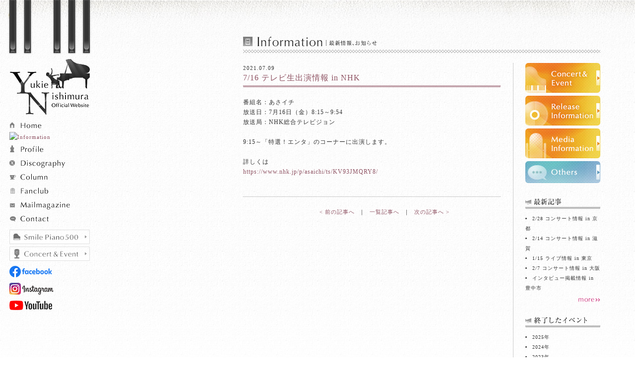

--- FILE ---
content_type: text/html; charset=UTF-8
request_url: http://www.nishimura-yukie.com/10579/
body_size: 4385
content:
<!DOCTYPE html PUBLIC "-//W3C//DTD XHTML 1.0 Transitional//EN" "http://www.w3.org/TR/xhtml1/DTD/xhtml1-transitional.dtd">
<html xmlns="http://www.w3.org/1999/xhtml" lang="ja" xml:lang="ja" dir="ltr" xmlns:og="http://ogp.me/ns#" xmlns:fb="http://www.facebook.com/2008/fbml">
<head>
<meta http-equiv="Content-Type" content="text/html; charset=UTF-8" />
<meta http-equiv="Content-Style-Type" content="text/css" />
<meta http-equiv="Content-Script-Type" content="text/javascript" />
<title>Information｜7/16 テレビ生出演情報 in NHK ｜ 西村由紀江 Official Website</title>
<meta name="Description" content="7/16 テレビ生出演情報 in NHK | ピアニスト西村由紀江のオフィシャルホームページ 最新情報や、プロフィール、ディスコグラフィ、本人によるコラムなど。" />
<meta name="Keywords" content="西村由紀江,ピアニスト,ピアノ,nishimurayukie,にしむらゆきえ,ニシムラユキエ,yukienishimura,moderato,moderato-p,moderato-piano,モデラート,ヤマハ,yamaha" />

<link rel="icon" href="/images/favicon.ico" />
<link rel="stylesheet" href="/css/style.css" type="text/css" media="all" />
<link rel="stylesheet" href="/css/information.css" type="text/css" media="all" />

<script type="text/javascript" src="/js/jquery.js"></script>
<script type="text/javascript" src="/js/jquery.innerfade.js"></script>
<script type="text/javascript" src="/js/common.js"></script>
<script type="text/javascript" src="/js/jquery.coda-slider-2.0.js"></script>
<script type="text/javascript" src="/js/jquery.easing.1.3.js"></script>
<script type="text/javascript" src="/js/jquery.exfixed.js" charset="utf-8"></script>
<script type="text/javascript">
  $(document).ready(
    function(){
       $('ul#portfolio').innerfade({
          speed: 1500,
          timeout: 5000,
          type: 'sequence',
          containerheight: '449px'
       });
    });
</script>
<script type="text/javascript" src="/js/yuga.js" charset="utf-8"></script>
<script type="text/javascript">
    $(function(){
        $('#left_box').exFixed(); // for IE6
    });
</script>


<meta name='robots' content='max-image-preview:large' />
<link rel='dns-prefetch' href='//s.w.org' />
		<script type="text/javascript">
			window._wpemojiSettings = {"baseUrl":"https:\/\/s.w.org\/images\/core\/emoji\/13.0.1\/72x72\/","ext":".png","svgUrl":"https:\/\/s.w.org\/images\/core\/emoji\/13.0.1\/svg\/","svgExt":".svg","source":{"concatemoji":"http:\/\/www.nishimura-yukie.com\/system\/wp-includes\/js\/wp-emoji-release.min.js?ver=5.7.14"}};
			!function(e,a,t){var n,r,o,i=a.createElement("canvas"),p=i.getContext&&i.getContext("2d");function s(e,t){var a=String.fromCharCode;p.clearRect(0,0,i.width,i.height),p.fillText(a.apply(this,e),0,0);e=i.toDataURL();return p.clearRect(0,0,i.width,i.height),p.fillText(a.apply(this,t),0,0),e===i.toDataURL()}function c(e){var t=a.createElement("script");t.src=e,t.defer=t.type="text/javascript",a.getElementsByTagName("head")[0].appendChild(t)}for(o=Array("flag","emoji"),t.supports={everything:!0,everythingExceptFlag:!0},r=0;r<o.length;r++)t.supports[o[r]]=function(e){if(!p||!p.fillText)return!1;switch(p.textBaseline="top",p.font="600 32px Arial",e){case"flag":return s([127987,65039,8205,9895,65039],[127987,65039,8203,9895,65039])?!1:!s([55356,56826,55356,56819],[55356,56826,8203,55356,56819])&&!s([55356,57332,56128,56423,56128,56418,56128,56421,56128,56430,56128,56423,56128,56447],[55356,57332,8203,56128,56423,8203,56128,56418,8203,56128,56421,8203,56128,56430,8203,56128,56423,8203,56128,56447]);case"emoji":return!s([55357,56424,8205,55356,57212],[55357,56424,8203,55356,57212])}return!1}(o[r]),t.supports.everything=t.supports.everything&&t.supports[o[r]],"flag"!==o[r]&&(t.supports.everythingExceptFlag=t.supports.everythingExceptFlag&&t.supports[o[r]]);t.supports.everythingExceptFlag=t.supports.everythingExceptFlag&&!t.supports.flag,t.DOMReady=!1,t.readyCallback=function(){t.DOMReady=!0},t.supports.everything||(n=function(){t.readyCallback()},a.addEventListener?(a.addEventListener("DOMContentLoaded",n,!1),e.addEventListener("load",n,!1)):(e.attachEvent("onload",n),a.attachEvent("onreadystatechange",function(){"complete"===a.readyState&&t.readyCallback()})),(n=t.source||{}).concatemoji?c(n.concatemoji):n.wpemoji&&n.twemoji&&(c(n.twemoji),c(n.wpemoji)))}(window,document,window._wpemojiSettings);
		</script>
		<style type="text/css">
img.wp-smiley,
img.emoji {
	display: inline !important;
	border: none !important;
	box-shadow: none !important;
	height: 1em !important;
	width: 1em !important;
	margin: 0 .07em !important;
	vertical-align: -0.1em !important;
	background: none !important;
	padding: 0 !important;
}
</style>
	<link rel="https://api.w.org/" href="http://www.nishimura-yukie.com/wp-json/" /><link rel="alternate" type="application/json" href="http://www.nishimura-yukie.com/wp-json/wp/v2/posts/10579" /><link rel='shortlink' href='http://www.nishimura-yukie.com/?p=10579' />
<link rel="alternate" type="application/json+oembed" href="http://www.nishimura-yukie.com/wp-json/oembed/1.0/embed?url=http%3A%2F%2Fwww.nishimura-yukie.com%2F10579%2F" />
<link rel="alternate" type="text/xml+oembed" href="http://www.nishimura-yukie.com/wp-json/oembed/1.0/embed?url=http%3A%2F%2Fwww.nishimura-yukie.com%2F10579%2F&#038;format=xml" />
<style type="text/css">.recentcomments a{display:inline !important;padding:0 !important;margin:0 !important;}</style>
<script>
  (function(i,s,o,g,r,a,m){i['GoogleAnalyticsObject']=r;i[r]=i[r]||function(){
  (i[r].q=i[r].q||[]).push(arguments)},i[r].l=1*new Date();a=s.createElement(o),
  m=s.getElementsByTagName(o)[0];a.async=1;a.src=g;m.parentNode.insertBefore(a,m)
  })(window,document,'script','https://www.google-analytics.com/analytics.js','ga');

  ga('create', 'UA-86265232-1', 'auto');
  ga('send', 'pageview');
</script>

</head>
    
<body class="post-template-default single single-post postid-10579 single-format-standard">

<a name="pagetop" id="pagetop"></a>


<!-- alitem -->
<div id="allitem">

<!-- mainmenu -->
   
<div id="left_box">

<p><img src="/images/kenban.jpg" alt="" width="168" height="110" /></p>
<h1><a href="/"><img src="/images/logo.gif" alt="Yukie Nishimura Official Website" width="162" height="113" border="0" class="opacityOver02" /></a></h1>

<ul id="mainmenu" class="crLink">
<li><p><a href="/" class="home"><img src="/images/menu01.gif" alt="Home" width="162" height="28" border="0" class="opacityOver02" /></a></p></li>
<li><p><a href="/information/" class="information"><img src="/images/menu02.gif" alt="Information" width="162" height="28" border="0" class="opacityOver02" /></a></p></li>
<li><p><a href="/profile/" class="profile"><img src="/images/menu03.gif" alt="Profile" width="162" height="28" border="0" class="opacityOver02" /></a></p></li>
<li><p><a href="/discography/" class="discography"><img src="/images/menu04.gif" alt="Discography" width="162" height="28" border="0" class="opacityOver02" /></a></p></li>
<li><p><a href="/column/" class="column"><img src="/images/menu05.gif" alt="Column" width="162" height="28" border="0" class="opacityOver02" /></a></p></li>
<li><p><a href="/fanclub/" class="fanclub"><img src="/images/menu06.gif" alt="Fanclub" width="162" height="28" border="0" class="opacityOver02" /></a></p></li>
<li><p><a href="/mailmagazine/" class="mailmagazine"><img src="/images/menu07.gif" alt="Mailmagazine" width="162" height="28" border="0" class="opacityOver02" /></a></p></li>
<li><p><a href="/contact/" class="contact"><img src="/images/menu08.gif" alt="Contact" width="162" height="28" border="0" class="opacityOver02" /></a></p></li>
</ul>

<div id="banner_inline">
<script type="text/javascript" src="/js/menu.js"></script>
</div>
</div>
<!-- mainmenu -->

<!-- rightbox -->
<div id="right_box">
<h2><img src="/images/information/title.gif" alt="Information｜最新情報、お知らせ" width="720" height="33" id="contents_title" /></h2>

<div id="contents_box">

<!-- 左側コンテンツ -->
<div id="information_left">
<div id="data">2021.07.09</div>
<h3 id="info_midashi">7/16 テレビ生出演情報 in NHK</h3>
<p class="red_bar"><img src="/images/information/bar_red.gif" width="519" height="4" /></p>

<div id="information_text">

<p>番組名：あさイチ　<br>放送日：7月16日（金）8:15～9:54<br>放送局：NHK総合テレビジョン</p>



<p>9:15～「特選！エンタ」のコーナーに出演します。</p>



<p>詳しくは<br><a href="https://www.nhk.jp/p/asaichi/ts/KV93JMQRY8/">https://www.nhk.jp/p/asaichi/ts/KV93JMQRY8/</a></p>
</div>

<!-- ページナンバー -->
<div class="wp-pagenavi">
<a href="http://www.nishimura-yukie.com/10597/" rel="next">< 前の記事へ</a>  ｜ 
<a href="/information/" class="toList">一覧記事へ</a>
 ｜ <a href="http://www.nishimura-yukie.com/10568/" rel="prev">次の記事へ ></a></div>
<!-- ページナンバー -->

</div>
<!-- 左側コンテンツ -->



<!-- 右側メニュー -->
<div id="information_category">

<ul class="category_banner">
<li><a href="/category/concert_event/"><img src="/images/information/banner_01.jpg" alt="コンサート＆イベント情報" width="151" height="60" class="opacityOver02"  /></a></li>
<li><a href="/category/リリース情報/"><img src="/images/information/banner_02.jpg" alt="リリース情報" width="151" height="60" class="opacityOver02"  /></a></li>
<li><a href="/category/media/"><img src="/images/information/banner_03.jpg" alt="メディア情報" width="151" height="60" class="opacityOver02"  /></a></li>
<li><a href="/category/other/"><img src="/images/information/banner_04.jpg" alt="その他" width="151" height="44" class="opacityOver02"  /></a></li>
</ul>

<p class="category_title"><img src="/images/information/subtitle_01.gif" alt="最新記事" width="151" height="21" /></p>
<ul class="category_list">
<li><a href="http://www.nishimura-yukie.com/11919/">2/28 コンサート情報 in 京都</a></li>
<li><a href="http://www.nishimura-yukie.com/11938/">2/14 コンサート情報 in 滋賀</a></li>
<li><a href="http://www.nishimura-yukie.com/11934/">1/15 ライブ情報 in 東京</a></li>
<li><a href="http://www.nishimura-yukie.com/11942/">2/7 コンサート情報 in 大阪</a></li>
<li><a href="http://www.nishimura-yukie.com/11884/">インタビュー掲載情報 in 豊中市</a></li>
</ul>
<div class="list_more"><p><a href="/information/"><img src="/images/information/more.gif" alt="more" width="44" height="8" border="0" class="opacityOver02" /></a></p></div>


<p class="category_title"><img src="/images/information/subtitle_03.gif" alt="終了したイベント" width="151" height="21" /></p>
<ul class="category_list">
	<li><a href='http://www.nishimura-yukie.com/date/2025/'>2025</a>年</li>
	<li><a href='http://www.nishimura-yukie.com/date/2024/'>2024</a>年</li>
	<li><a href='http://www.nishimura-yukie.com/date/2023/'>2023</a>年</li>
	<li><a href='http://www.nishimura-yukie.com/date/2022/'>2022</a>年</li>
	<li><a href='http://www.nishimura-yukie.com/date/2021/'>2021</a>年</li>
	<li><a href='http://www.nishimura-yukie.com/date/2020/'>2020</a>年</li>
	<li><a href='http://www.nishimura-yukie.com/date/2019/'>2019</a>年</li>
	<li><a href='http://www.nishimura-yukie.com/date/2018/'>2018</a>年</li>
	<li><a href='http://www.nishimura-yukie.com/date/2017/'>2017</a>年</li>
	<li><a href='http://www.nishimura-yukie.com/date/2016/'>2016</a>年</li>
	<li><a href='http://www.nishimura-yukie.com/date/2015/'>2015</a>年</li>
	<li><a href='http://www.nishimura-yukie.com/date/2014/'>2014</a>年</li>
	<li><a href='http://www.nishimura-yukie.com/date/2013/'>2013</a>年</li>
	<li><a href='http://www.nishimura-yukie.com/date/2012/'>2012</a>年</li>
	<li><a href='http://www.nishimura-yukie.com/date/2011/'>2011</a>年</li>
<li><a href="/past_information/list_2011.html">2011年</a></li>
<li><a href="/past_information/list_2010.html">2010年</a></li>
<li><a href="/past_information/list_2009.html">2009年</a></li>
<li><a href="/past_information/list_2008.html">2008年</a></li>
</ul>

<!--
<p class="category_title"><img src="/images/information/subtitle_02.gif" alt="カテゴリー" width="151" height="21" /></p>
<ul class="category_list">
	<li class="cat-item cat-item-6"><a href="http://www.nishimura-yukie.com/category/%e3%83%aa%e3%83%aa%e3%83%bc%e3%82%b9%e6%83%85%e5%a0%b1/">リリース情報</a>
</li>
	<li class="cat-item cat-item-1"><a href="http://www.nishimura-yukie.com/category/%e6%9c%aa%e5%88%86%e9%a1%9e/">未分類</a>
</li>
	<li class="cat-item cat-item-3"><a href="http://www.nishimura-yukie.com/category/concert_event/">コンサート＆イベント</a>
</li>
	<li class="cat-item cat-item-4"><a href="http://www.nishimura-yukie.com/category/media/">メディア</a>
</li>
	<li class="cat-item cat-item-5"><a href="http://www.nishimura-yukie.com/category/other/">その他</a>
</li>
</ul>
-->
</div><!-- 右側メニュー -->


<div class="float_clear"></div>
</div>
</div>
<!-- rightbox -->

<!-- footer -->
<div class="footer_box_b">

<div id="footer_left">
<ul id="footer_menu">
<li><p><img src="/images/copyright.gif" alt="Copyright (C) 2008 moderato All Rights Reserved." width="258" height="15" /></p></li>
<li><p><a href="/privacypolicy/index.html"><img src="/images/menu09.gif" alt="Privacy Policy" width="81" height="15" border="0" class="opacityOver02" /></a></p></li>
</ul>
</div>
<div id="footer_right"><p><a href="#pagetop"><img src="/images/pagetop.gif" alt="Pagetop" width="61" height="15" border="0" class="opacityOver02" /></a></p></div>
</div>
<!-- footer -->



</div>
<!-- alitem -->
<script type='text/javascript' src='http://www.nishimura-yukie.com/system/wp-includes/js/wp-embed.min.js?ver=5.7.14' id='wp-embed-js'></script>
</body>
</html>

--- FILE ---
content_type: text/css
request_url: http://www.nishimura-yukie.com/css/style.css
body_size: 903
content:
* {
	margin: 0px;
	padding: 0px;
}

body {
	color: #333333;
	letter-spacing: 1px;
	text-align: center;
	background-attachment: fixed;
	background-image: url(../images/bg.jpg);
	background-repeat: repeat-x;
	font-size: 11px;
	font-style: normal;
	line-height: 20px;
}
h1,
h2,
h3,
h4,
h5,
h6 {
}

h1 {
	font-size: 277%;
	margin-top: 9px;
	margin-left: 3px;
	margin-bottom: 6px;
}

h2 {
	font-size: 159%;
}

h3 {
	font-size: 144%;
	font-weight: normal;
}

h4 {
	font-size: 100%;
	background-image: url(/images/list_point.gif);
	background-repeat: no-repeat;
	background-position: 0px 6px;
	text-indent: 15px;
	font-weight: normal;
}

h5 {
	font-size: 107%;
}

h6 {
	font-size: 107%;
}
a { outline: none;
}
a:link {
	color: #8F5363;
	outline: none;
	text-decoration: none;
}
a:hover {
	color: #FFCC99;
	text-decoration: none;
}
a:visited {
	color: #8F5363;
	text-decoration: none;
}
#allitem {
	text-align: left;
}
#left_box_index {
	width: 168px;
	float: left;
	margin-left: 16px;
}
#left_box {
	width: 168px;
	float: left;
	margin-left: 16px;
	position: fixed;
}
#mainmenu {
	margin-left: 3px;
}
#mainmenu li {
	list-style-type: none;
}
#banner {
	width: 162px;
	margin-top: 9px;
	margin-left: 3px;
}
#banner li {
	list-style-type: none;
	margin-bottom: 5px;
}
#right_box {
	float: right;
	width: 790px;
	text-align: left;
}
#banner_inline {
	display: inline;
	width: 162px;
}
.mainimg {
	margin-top: 114px;
}
#portfolio {
	margin-top: 114px;
}
#portfolio li {
	list-style-type: none;
}
#info_button {
	float: left;
	margin-left: 3px;
	margin-right: 5px;
}
ul.marquee {
	display: block;
	padding:0;
	list-style: none;
	line-height: 1;
	position: relative;
	overflow: hidden;
	/* optional */
	width: 500px;
	height: 22px;
	margin: 0;
}
ul.marquee li {
	margin:0;
	list-style:none;
	position: absolute;
	top: -999em;
	left: 0;
	display: block;
	white-space: nowrap;
	font-size: 11px;
	color: #333333;
	padding-top: 6px;
	padding-right: 5px;
	padding-bottom: 3px;
	padding-left: 5px;
}
#marquee2 span {
	background-image: url(../images/arrow.gif);
	background-repeat: no-repeat;
	background-position: left 1px;
	margin-left: 10px;
	padding-left: 10px;
}
.footer_box {
	clear: both;
	background-image: url(../images/bg_footer.jpg);
	background-repeat: repeat-x;
	height: 60px;
	position: fixed;
	bottom: 0px;
	width: 100%;
}
.footer_box_b {
	background-image: url(../images/bg_footer.jpg);
	background-repeat: repeat-x;
	height: 60px;
	bottom: 0px;
	width: 100%;
	margin-top: 50px;
	float: left;
}
#footer_left {
	float: left;
	margin-top: 10px;
	margin-left: 18px;
}
#footer_menu li {
	list-style-type: none;
	float: left;
}
#footer_right {
	float: right;
	margin-top: 10px;
	margin-right: 20px;
}
#contents_title {
	margin-top: 74px;
	margin-bottom: 20px;
}
.float_clear {
	clear: both;
}

.wp-pagenavi {
	text-align: center;
}

.wp-pagenavi a,
.wp-pagenavi span{
    margin: 0 5px;
}


--- FILE ---
content_type: text/css
request_url: http://www.nishimura-yukie.com/css/information.css
body_size: 526
content:
#contents_headder {
	margin-bottom: 30px;
}
#contents_box {
	width: 720px;
	background-image: url(/images/information/tate_tensen.gif);
	background-repeat: repeat-y;
}
#information_left {
	float: left;
	width: 569px;
}
#information_list {
	width: 519px;
	margin-right: 0px;
}
#information_list dt {
	line-height: 17px;
}
#information_list dd {
	font-size: 13px;
	color: #965e6d;
	text-indent: 15px;
	background-image: url(/images/information/arrow_red.gif);
	background-repeat: no-repeat;
	background-position: 0px 5px;
	border-bottom-width: 1px;
	border-bottom-style: dotted;
	border-bottom-color: #999999;
	margin-bottom: 10px;
	padding-bottom: 10px;
	line-height: 21px;
}
#page_number {
	text-align: center;
	width: 519px;
}
#information_category {
	float: left;
	width: 151px;
}
.category_title {
	margin-bottom: 10px;
}
.category_list {
	margin-bottom: 10px;
}
.category_list li {
	list-style-type: disc;
	font-size: 10px;
	line-height: 20px;
	list-style-position: inside;
}
.category_list  li  a:link {
	color: #333333;
}
.category_list   li   a:hover {
	color: #8F5363;
}
.category_list   li   a:visited {
	color: #333333;
}
.category_banner {
	margin-bottom: 25px;
}
.category_banner li {
	list-style-type: none;
}
.list_more {
	text-align: right;
	width: 151px;
	margin-bottom: 30px;
}
#data {
	width: 519px;
}
#info_midashi {
	color: #8F5363;
	margin-bottom: 5px;
	width: 519px;
}
.red_bar {
	margin-bottom: 20px;
}
#information_text {
	width: 519px;
	border-bottom-width: 1px;
	border-bottom-style: dotted;
	border-bottom-color: #999999;
	margin-bottom: 20px;
	padding-bottom: 20px;
	font-size: 12px;
}

#information_text p {
    padding-bottom: 20px;
}


--- FILE ---
content_type: application/javascript
request_url: http://www.nishimura-yukie.com/js/menu.js
body_size: 570
content:
document.write('<ul id="banner">');
document.write('<li><p><a href="/smilepiano/index.html"><img src="/images/banner_03.gif" alt="Smile Piano 500｜ピアノとピアノの音を被災地に" width="162" height="29" border="0" class="opacityOver02" /></a></p></li>');
<!--document.write('<li><p><a href="http://8320.teacup.com/nishimurayukie/bbs" target="_blank"><img src="/images/banner_04.gif" alt="Yukie Nishimura BBS" width="162" height="29" border="0" class="opacityOver02" /></a></p></li>');-->
document.write('<li><p><a href="/category/concert_event/"><img src="/images/banner_05.gif" alt="Concert & Event" width="162" height="29" border="0" class="opacityOver02" /></a></p></li>');
document.write('<li><p><a href="http://www.facebook.com/pages/西村由紀江/105969892874569" target="_blank"><img src="/images/facebook.gif" alt="facebook｜on Yukie Nishimura" width="86" height="31" border="0" class="opacityOver02" /></a></p></li>');
document.write('<li><p><a href="https://www.instagram.com/nishimurayukie_official/?igsh=anQ4dzFzbWN2Yzgx&utm_source=qr" target="_blank"><img src="/images/instagram.gif" alt="YouTube Channel" width="90" height="31" border="0" class="opacityOver02" /></a></p></li>');
document.write('<li><p><a href="https://www.youtube.com/channel/UClvWZEmaL505Kg6LxwEcV3w" target="_blank"><img src="/images/youtube.gif" alt="YouTube Channel" width="86" height="25" border="0" class="opacityOver02" /></a></p></li>');
document.write('</ul>');



--- FILE ---
content_type: text/plain
request_url: https://www.google-analytics.com/j/collect?v=1&_v=j102&a=680685383&t=pageview&_s=1&dl=http%3A%2F%2Fwww.nishimura-yukie.com%2F10579%2F&ul=en-us%40posix&dt=Information%EF%BD%9C7%2F16%20%E3%83%86%E3%83%AC%E3%83%93%E7%94%9F%E5%87%BA%E6%BC%94%E6%83%85%E5%A0%B1%20in%20NHK%20%EF%BD%9C%20%E8%A5%BF%E6%9D%91%E7%94%B1%E7%B4%80%E6%B1%9F%20Official%20Website&sr=1280x720&vp=1280x720&_u=IEBAAEABAAAAACAAI~&jid=825921637&gjid=1951368411&cid=671292764.1767801633&tid=UA-86265232-1&_gid=588303055.1767801633&_r=1&_slc=1&z=1532935043
body_size: -452
content:
2,cG-VS6Q70SV1E

--- FILE ---
content_type: application/javascript
request_url: http://www.nishimura-yukie.com/js/common.js
body_size: 472
content:
jQuery(document).ready(function($) {

//�X���[�Y�X�N���[��
	$(function(){
		$("a[href^=#]").click(function(){
			var Hash = $(this.hash);
			var HashOffset = $(Hash).offset().top;
			$("html,body").animate({
				scrollTop: HashOffset
			}, 1000);
			return false;
		});
	});

//�J��
	$("#faqArea dt").hover(function(){
		$(this).css("cursor","pointer"); 
	},function(){
		$(this).css("cursor","default"); 
		});
	$("#faqArea dd").css("display","none");
	$("#faqArea dt").click(function(){
		$(this).next().slideToggle("fast");
		});
		
	$("#smafoList h3").hover(function(){
		$(this).css("cursor","pointer"); 
	},function(){
		$(this).css("cursor","default"); 
		});
	$("#smafoList div").css("display","none");
	$("#smafoList h3").click(function(){
		$(this).next().slideToggle();
		});

});


/*	//	js_Navi_setup
-----------------------------------------------------------------------------------------------------------------*/
$(function(){

		$(".opacityOver").fadeTo(1,1);

		$(".opacityOver").hover(
		  function () {
			$(this).stop().fadeTo(200, 0.85);
		  },
		  function () {
			$(this).stop().fadeTo(400, 1);
		  }
		);

		$(".opacityOver02").hover(
		  function () {
				$(this).stop().fadeTo(200, 0.5);
		  },
		  function () {
				$(this).stop().fadeTo(400, 1);
		  }
		);

});